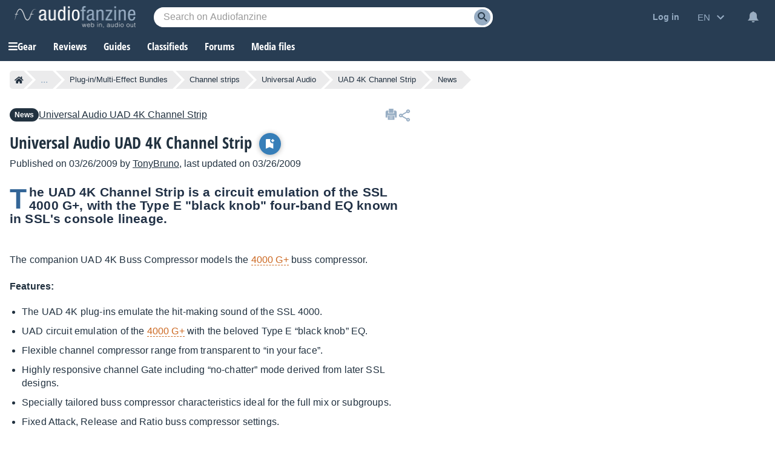

--- FILE ---
content_type: text/html; charset=utf-8
request_url: https://www.google.com/recaptcha/api2/aframe
body_size: 268
content:
<!DOCTYPE HTML><html><head><meta http-equiv="content-type" content="text/html; charset=UTF-8"></head><body><script nonce="17qCxBxhsYFb_DuHQwyJ-A">/** Anti-fraud and anti-abuse applications only. See google.com/recaptcha */ try{var clients={'sodar':'https://pagead2.googlesyndication.com/pagead/sodar?'};window.addEventListener("message",function(a){try{if(a.source===window.parent){var b=JSON.parse(a.data);var c=clients[b['id']];if(c){var d=document.createElement('img');d.src=c+b['params']+'&rc='+(localStorage.getItem("rc::a")?sessionStorage.getItem("rc::b"):"");window.document.body.appendChild(d);sessionStorage.setItem("rc::e",parseInt(sessionStorage.getItem("rc::e")||0)+1);localStorage.setItem("rc::h",'1768619946454');}}}catch(b){}});window.parent.postMessage("_grecaptcha_ready", "*");}catch(b){}</script></body></html>

--- FILE ---
content_type: application/javascript; charset=utf-8
request_url: https://fundingchoicesmessages.google.com/f/AGSKWxWSuBcCakgJKqTqmFGhm-OTRPJrRGhqJLE4cn0_qZMgTlFaR9CMKxpP2GqvOlaqlVA-w9yAEoerQYjPqi0haAGVYX89p2AktBIIzIHCZMqbhF6SPLwGSsxpD8zKcEIkQqDqj-ovky8n-VtUcD71OSn1gOsOiUcYC93EYxWxYnhzxwxXGax-hPF7eWyh/__ad_expand__skyscraper160x600.?adsite=/ad.info.-ad-pixel-
body_size: -1289
content:
window['77ca9bcb-c73e-4042-aa77-21081fc6fa05'] = true;